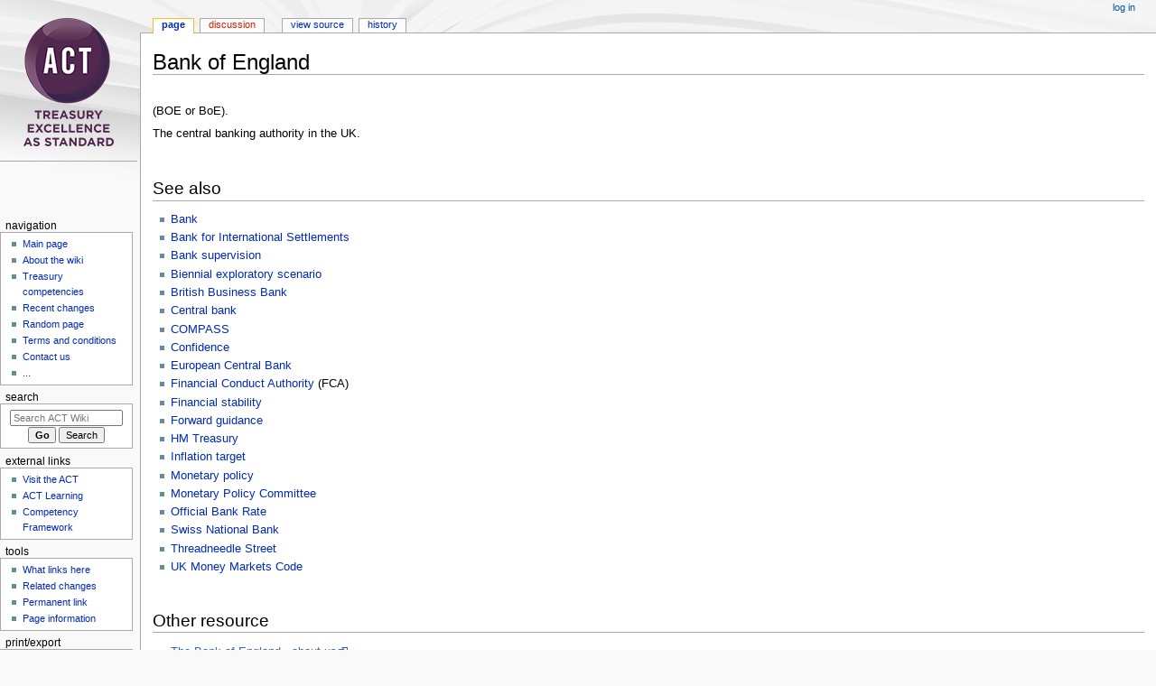

--- FILE ---
content_type: text/html; charset=UTF-8
request_url: https://wiki.treasurers.org/wiki/Bank_of_England
body_size: 18906
content:
<!DOCTYPE html>
<html class="client-nojs" lang="en-GB" dir="ltr">
<head>
<meta charset="UTF-8"/>
<title>Bank of England - ACT Wiki</title>
<script>document.documentElement.className="client-js";RLCONF={"wgBreakFrames":false,"wgSeparatorTransformTable":["",""],"wgDigitTransformTable":["",""],"wgDefaultDateFormat":"dmy","wgMonthNames":["","January","February","March","April","May","June","July","August","September","October","November","December"],"wgRequestId":"aXMNfNXzMTr-RuEzkRec3QAAABk","wgCSPNonce":false,"wgCanonicalNamespace":"","wgCanonicalSpecialPageName":false,"wgNamespaceNumber":0,"wgPageName":"Bank_of_England","wgTitle":"Bank of England","wgCurRevisionId":54929,"wgRevisionId":54929,"wgArticleId":847,"wgIsArticle":true,"wgIsRedirect":false,"wgAction":"view","wgUserName":null,"wgUserGroups":["*"],"wgCategories":["Accounting, tax and regulation","Financial products and markets","Identify and assess risks","Long term funding","Manage risks","Risk reporting","Risk frameworks","The business context"],"wgPageContentLanguage":"en-gb","wgPageContentModel":"wikitext","wgRelevantPageName":"Bank_of_England","wgRelevantArticleId":847
,"wgIsProbablyEditable":false,"wgRelevantPageIsProbablyEditable":false,"wgRestrictionEdit":[],"wgRestrictionMove":[]};RLSTATE={"site.styles":"ready","user.styles":"ready","user":"ready","user.options":"loading","skins.monobook.styles":"ready"};RLPAGEMODULES=["site","mediawiki.page.ready","skins.monobook.scripts"];</script>
<script>(RLQ=window.RLQ||[]).push(function(){mw.loader.implement("user.options@12s5i",function($,jQuery,require,module){mw.user.tokens.set({"patrolToken":"+\\","watchToken":"+\\","csrfToken":"+\\"});});});</script>
<link rel="stylesheet" href="/w/load.php?lang=en-gb&amp;modules=skins.monobook.styles&amp;only=styles&amp;skin=monobook"/>
<script async="" src="/w/load.php?lang=en-gb&amp;modules=startup&amp;only=scripts&amp;raw=1&amp;skin=monobook"></script>
<meta name="ResourceLoaderDynamicStyles" content=""/>
<link rel="stylesheet" href="/w/load.php?lang=en-gb&amp;modules=site.styles&amp;only=styles&amp;skin=monobook"/>
<meta name="generator" content="MediaWiki 1.40.0"/>
<meta name="robots" content="max-image-preview:standard"/>
<meta name="format-detection" content="telephone=no"/>
<meta name="viewport" content="width=device-width, initial-scale=1.0, user-scalable=yes, minimum-scale=0.25, maximum-scale=5.0"/>
<link rel="icon" href="/favicon.ico"/>
<link rel="search" type="application/opensearchdescription+xml" href="/w/opensearch_desc.php" title="ACT Wiki (en-gb)"/>
<link rel="EditURI" type="application/rsd+xml" href="https://wiki.treasurers.org/w/api.php?action=rsd"/>
<link rel="alternate" type="application/atom+xml" title="ACT Wiki Atom feed" href="/w/index.php?title=Special:RecentChanges&amp;feed=atom"/>
</head>
<body class="mediawiki ltr sitedir-ltr mw-hide-empty-elt ns-0 ns-subject page-Bank_of_England rootpage-Bank_of_England skin-monobook action-view skin--responsive"><div id="globalWrapper">
	<div id="column-content">
		<div id="content" class="mw-body" role="main">
			<a id="top"></a>
			<div id="siteNotice"></div>
			<div class="mw-indicators">
			</div>
			<h1 id="firstHeading" class="firstHeading mw-first-heading"><span class="mw-page-title-main">Bank of England</span></h1>
			<div id="bodyContent" class="monobook-body">
				<div id="siteSub">From ACT Wiki</div>
				<div id="contentSub" ><div id="mw-content-subtitle"></div></div>
				
				<div id="jump-to-nav"></div><a href="#column-one" class="mw-jump-link">Jump to navigation</a><a href="#searchInput" class="mw-jump-link">Jump to search</a>
				<!-- start content -->
				<div id="mw-content-text" class="mw-body-content mw-content-ltr" lang="en-GB" dir="ltr"><!-- AdGlare Ad Server: (1) top horiz site wide -->
<span id=zone995383530></span>
<script>
    (function(r,d,u) {
        var s = d.createElement(r); s.async = true;
        u += '&cb=' + Date.now() + Math.random();       
        s.src = u; var n = d.getElementsByTagName(r)[0];
        n.parentNode.insertBefore(s, n);
    })('script',document,'https://treasurers.engine.adglare.net/?995383530');
</script><div class="mw-parser-output"><p>(BOE or BoE).
</p><p>The central banking authority in the UK.
</p><p><br />
</p>
<h2><span class="mw-headline" id="See_also">See also</span></h2>
<ul><li><a href="/wiki/Bank" title="Bank">Bank</a></li>
<li><a href="/wiki/Bank_for_International_Settlements" title="Bank for International Settlements">Bank for International Settlements</a></li>
<li><a href="/wiki/Bank_supervision" title="Bank supervision">Bank supervision</a></li>
<li><a href="/wiki/Biennial_exploratory_scenario" title="Biennial exploratory scenario">Biennial exploratory scenario</a></li>
<li><a href="/wiki/British_Business_Bank" title="British Business Bank">British Business Bank</a></li>
<li><a href="/wiki/Central_bank" title="Central bank">Central bank</a></li>
<li><a href="/wiki/COMPASS" title="COMPASS">COMPASS</a></li>
<li><a href="/wiki/Confidence" title="Confidence">Confidence</a></li>
<li><a href="/wiki/European_Central_Bank" title="European Central Bank">European Central Bank</a></li>
<li><a href="/wiki/Financial_Conduct_Authority" title="Financial Conduct Authority">Financial Conduct Authority</a>  (FCA)</li>
<li><a href="/wiki/Financial_stability" title="Financial stability">Financial stability</a></li>
<li><a href="/wiki/Forward_guidance" title="Forward guidance">Forward guidance</a></li>
<li><a href="/wiki/HM_Treasury" title="HM Treasury">HM Treasury</a></li>
<li><a href="/wiki/Inflation_target" title="Inflation target">Inflation target</a></li>
<li><a href="/wiki/Monetary_policy" title="Monetary policy">Monetary policy</a></li>
<li><a href="/wiki/Monetary_Policy_Committee" title="Monetary Policy Committee">Monetary Policy Committee</a></li>
<li><a href="/wiki/Official_Bank_Rate" title="Official Bank Rate">Official Bank Rate</a></li>
<li><a href="/wiki/Swiss_National_Bank" title="Swiss National Bank">Swiss National Bank</a></li>
<li><a href="/wiki/Threadneedle_Street" title="Threadneedle Street">Threadneedle Street</a></li>
<li><a href="/wiki/UK_Money_Markets_Code" title="UK Money Markets Code">UK Money Markets Code</a></li></ul>
<p><br />
</p>
<h2><span class="mw-headline" id="Other_resource">Other resource</span></h2>
<ul><li><a rel="nofollow" class="external text" href="https://www.bankofengland.co.uk/about">The Bank of England - about us</a></li></ul>
<!-- 
NewPP limit report
Cached time: 20260123055618
Cache expiry: 86400
Reduced expiry: false
Complications: [no‐toc‐conversion]
CPU time usage: 0.033 seconds
Real time usage: 0.500 seconds
Preprocessor visited node count: 26/1000000
Post‐expand include size: 0/2097152 bytes
Template argument size: 0/2097152 bytes
Highest expansion depth: 2/100
Expensive parser function count: 0/100
Unstrip recursion depth: 0/20
Unstrip post‐expand size: 0/5000000 bytes
-->
<!--
Transclusion expansion time report (%,ms,calls,template)
100.00%    0.000      1 -total
-->

<!-- Saved in parser cache with key acta01_wikiprod:pcache:idhash:847-0!canonical and timestamp 20260123055618 and revision id 54929. Rendering was triggered because: page-view
 -->
</div><!-- No Bottom Banner -->
<div class="printfooter" data-nosnippet="">Retrieved from ‘<a dir="ltr" href="https://wiki.treasurers.org/w/index.php?title=Bank_of_England&amp;oldid=54929">https://wiki.treasurers.org/w/index.php?title=Bank_of_England&amp;oldid=54929</a>’</div></div>
				<div id="catlinks" class="catlinks" data-mw="interface"><div id="mw-normal-catlinks" class="mw-normal-catlinks"><a href="/wiki/Special:Categories" title="Special:Categories">Categories</a>: <ul><li><a href="/w/index.php?title=Category:Accounting,_tax_and_regulation&amp;action=edit&amp;redlink=1" class="new" title="Category:Accounting, tax and regulation (page does not exist)">Accounting, tax and regulation</a></li><li><a href="/w/index.php?title=Category:Financial_products_and_markets&amp;action=edit&amp;redlink=1" class="new" title="Category:Financial products and markets (page does not exist)">Financial products and markets</a></li><li><a href="/w/index.php?title=Category:Identify_and_assess_risks&amp;action=edit&amp;redlink=1" class="new" title="Category:Identify and assess risks (page does not exist)">Identify and assess risks</a></li><li><a href="/w/index.php?title=Category:Long_term_funding&amp;action=edit&amp;redlink=1" class="new" title="Category:Long term funding (page does not exist)">Long term funding</a></li><li><a href="/w/index.php?title=Category:Manage_risks&amp;action=edit&amp;redlink=1" class="new" title="Category:Manage risks (page does not exist)">Manage risks</a></li><li><a href="/wiki/Category:Risk_reporting" title="Category:Risk reporting">Risk reporting</a></li><li><a href="/w/index.php?title=Category:Risk_frameworks&amp;action=edit&amp;redlink=1" class="new" title="Category:Risk frameworks (page does not exist)">Risk frameworks</a></li><li><a href="/w/index.php?title=Category:The_business_context&amp;action=edit&amp;redlink=1" class="new" title="Category:The business context (page does not exist)">The business context</a></li></ul></div></div>
				<!-- end content -->
				<div class="visualClear"></div>
			</div>
		</div>
		<div class="visualClear"></div>
	</div>
	<div id="column-one" >
		<h2>Navigation menu</h2>
		<div role="navigation" class="portlet" id="p-cactions" aria-labelledby="p-cactions-label">
			<h3 id="p-cactions-label" >Page actions</h3>
			<div class="pBody">
				<ul >
				<li id="ca-nstab-main" class="selected mw-list-item"><a href="/wiki/Bank_of_England" title="View the content page [c]" accesskey="c">Page</a></li><li id="ca-talk" class="new mw-list-item"><a href="/w/index.php?title=Talk:Bank_of_England&amp;action=edit&amp;redlink=1" rel="discussion" title="Discussion about the content page (page does not exist) [t]" accesskey="t">Discussion</a></li><li id="ca-view" class="selected mw-list-item"><a href="/wiki/Bank_of_England">Read</a></li><li id="ca-viewsource" class="mw-list-item"><a href="/w/index.php?title=Bank_of_England&amp;action=edit" title="This page is protected.&#10;You can view its source [e]" accesskey="e">View source</a></li><li id="ca-history" class="mw-list-item"><a href="/w/index.php?title=Bank_of_England&amp;action=history" title="Past revisions of this page [h]" accesskey="h">History</a></li>
				
				</ul>
			</div>
		</div>
		
<div role="navigation" class="portlet mw-portlet mw-portlet-cactions-mobile"
	id="p-cactions-mobile" aria-labelledby="p-cactions-mobile-label">
	<h3 id="p-cactions-mobile-label" >Page actions</h3>
	<div class="pBody">
		<ul ><li id="main-mobile" class="selected mw-list-item"><a href="/wiki/Bank_of_England" title="Page">Page</a></li><li id="talk-mobile" class="new mw-list-item"><a href="/w/index.php?title=Talk:Bank_of_England&amp;action=edit&amp;redlink=1" title=" (page does not exist)">Discussion</a></li><li id="ca-more" class="mw-list-item"><a href="#p-cactions">More</a></li><li id="ca-tools" class="mw-list-item"><a href="#p-tb" title="Tools">Tools</a></li></ul>
		
	</div>
</div>

		<div role="navigation" class="portlet" id="p-personal" aria-labelledby="p-personal-label">
			<h3 id="p-personal-label" >Personal tools</h3>
			<div class="pBody">
				<ul >
				<li id="pt-login" class="mw-list-item"><a href="/w/index.php?title=Special:UserLogin&amp;returnto=Bank+of+England" title="You are encouraged to log in; however, it is not mandatory [o]" accesskey="o">Log in</a></li>
				</ul>
			</div>
		</div>
	    <div id="p-logo" class="mw-portlet" role="banner">
            <a href="/wiki/Main_Page">
                    <img src="/w/skins/Vector/resources/common/images/ACT_logo_2020_Stacked_100px.png">
                    
                    <h1></h1>
            </a>
		</div>
		<div id="sidebar">
		
<div role="navigation" class="portlet mw-portlet mw-portlet-navigation"
	id="p-navigation" aria-labelledby="p-navigation-label">
	<h3 id="p-navigation-label" >Navigation</h3>
	<div class="pBody">
		<ul ><li id="n-mainpage-description" class="mw-list-item"><a href="/wiki/Main_Page" title="Visit the main page [z]" accesskey="z">Main page</a></li><li id="n-About-the-wiki" class="mw-list-item"><a href="/wiki/ACT_Wiki:About">About the wiki</a></li><li id="n-Treasury-competencies" class="mw-list-item"><a href="/wiki/ACT_Competency_Framework">Treasury competencies</a></li><li id="n-recentchanges" class="mw-list-item"><a href="/wiki/Special:RecentChanges" title="A list of recent changes in the wiki [r]" accesskey="r">Recent changes</a></li><li id="n-randompage" class="mw-list-item"><a href="/wiki/Special:Random" title="Load a random page [x]" accesskey="x">Random page</a></li><li id="n-Terms-and-conditions" class="mw-list-item"><a href="/wiki/Help:Terms_and_conditions">Terms and conditions</a></li><li id="n-Contact-us" class="mw-list-item"><a href="/wiki/Help:Contact_us">Contact us</a></li><li id="n-..." class="mw-list-item"><a href="https://wiki.treasurers.org/wiki/Special:SpecialPages" rel="nofollow">...</a></li></ul>
		
	</div>
</div>

		<div role="search" class="portlet" id="p-search">
			<h3 id="p-search-label" ><label for="searchInput">Search</label></h3>
			<div class="pBody" id="searchBody">
				<form action="/w/index.php" id="searchform"><input type="hidden" value="Special:Search" name="title"><input type="search" name="search" placeholder="Search ACT Wiki" aria-label="Search ACT Wiki" autocapitalize="sentences" title="Search ACT Wiki [f]" accesskey="f" id="searchInput"/><input type="submit" name="go" value="Go" title="Go to a page with this exact name if it exists" class="searchButton" id="searchButton"/> <input type="submit" name="fulltext" value="Search" title="Search pages for this text" class="searchButton mw-fallbackSearchButton" id="mw-searchButton"/></form>
			</div>
		</div>
		
<div role="navigation" class="portlet mw-portlet mw-portlet-external_links"
	id="p-external_links" aria-labelledby="p-external_links-label">
	<h3 id="p-external_links-label" >external links</h3>
	<div class="pBody">
		<ul ><li id="n-Visit-the-ACT" class="mw-list-item"><a href="https://www.treasurers.org" rel="nofollow">Visit the ACT</a></li><li id="n-ACT-Learning" class="mw-list-item"><a href="https://learning.treasurers.org" rel="nofollow">ACT Learning</a></li><li id="n-Competency-Framework" class="mw-list-item"><a href="https://www.treasurers.org/competencyframework" rel="nofollow">Competency Framework</a></li></ul>
		
	</div>
</div>

<div role="navigation" class="portlet mw-portlet mw-portlet-tb"
	id="p-tb" aria-labelledby="p-tb-label">
	<h3 id="p-tb-label" >Tools</h3>
	<div class="pBody">
		<ul ><li id="t-whatlinkshere" class="mw-list-item"><a href="/wiki/Special:WhatLinksHere/Bank_of_England" title="A list of all wiki pages that link here [j]" accesskey="j">What links here</a></li><li id="t-recentchangeslinked" class="mw-list-item"><a href="/wiki/Special:RecentChangesLinked/Bank_of_England" rel="nofollow" title="Recent changes in pages linked from this page [k]" accesskey="k">Related changes</a></li><li id="t-specialpages" class="mw-list-item"><a href="/wiki/Special:SpecialPages" title="A list of all special pages [q]" accesskey="q">Special pages</a></li><li id="t-permalink" class="mw-list-item"><a href="/w/index.php?title=Bank_of_England&amp;oldid=54929" title="Permanent link to this revision of this page">Permanent link</a></li><li id="t-info" class="mw-list-item"><a href="/w/index.php?title=Bank_of_England&amp;action=info" title="More information about this page">Page information</a></li></ul>
		
	</div>
</div>

<div role="navigation" class="portlet mw-portlet mw-portlet-coll-print_export"
	id="p-coll-print_export" aria-labelledby="p-coll-print_export-label">
	<h3 id="p-coll-print_export-label" >Print/export</h3>
	<div class="pBody">
		<ul ><li id="coll-create_a_book" class="mw-list-item"><a href="/w/index.php?title=Special:Book&amp;bookcmd=book_creator&amp;referer=Bank+of+England">Create a book</a></li><li id="coll-download-as-rl" class="mw-list-item"><a href="/w/index.php?title=Special:Book&amp;bookcmd=render_article&amp;arttitle=Bank+of+England&amp;returnto=Bank+of+England&amp;oldid=54929&amp;writer=rl">Download as PDF</a></li><li id="t-print" class="mw-list-item"><a href="/w/index.php?title=Bank_of_England&amp;printable=yes" title="Printable version of this page [p]" accesskey="p">Printable version</a></li></ul>
		
	</div>
</div>

		
		</div>
		<a href="#sidebar" title="Jump to navigation"
			class="menu-toggle" id="sidebar-toggle"></a>
		<a href="#p-personal" title="user tools"
			class="menu-toggle" id="p-personal-toggle"></a>
		<a href="#globalWrapper" title="back to top"
			class="menu-toggle" id="globalWrapper-toggle"></a>
	</div>
	<!-- end of the left (by default at least) column -->
	<div class="visualClear"></div>
	<div id="footer" class="mw-footer" role="contentinfo"
		>
		<div id="f-poweredbyico" class="footer-icons">
			<a href="https://www.mediawiki.org/"><img src="/w/resources/assets/poweredby_mediawiki_88x31.png" alt="Powered by MediaWiki" srcset="/w/resources/assets/poweredby_mediawiki_132x47.png 1.5x, /w/resources/assets/poweredby_mediawiki_176x62.png 2x" width="88" height="31" loading="lazy"/></a>
		</div>
		<ul id="f-list">
			<li id="lastmod"> This page was last modified on 19 February 2024, at 22:10.</li>
			<li id="privacy"><a href="/wiki/ACT_Wiki:Privacy_policy">Privacy policy</a></li><li id="about"><a href="/wiki/ACT_Wiki:About">About ACT Wiki</a></li><li id="disclaimers"><a href="/wiki/ACT_Wiki:General_disclaimer">Disclaimers</a></li>
		</ul>
	</div>
</div>
<script>(RLQ=window.RLQ||[]).push(function(){mw.config.set({"wgBackendResponseTime":11498,"wgPageParseReport":{"limitreport":{"cputime":"0.033","walltime":"0.500","ppvisitednodes":{"value":26,"limit":1000000},"postexpandincludesize":{"value":0,"limit":2097152},"templateargumentsize":{"value":0,"limit":2097152},"expansiondepth":{"value":2,"limit":100},"expensivefunctioncount":{"value":0,"limit":100},"unstrip-depth":{"value":0,"limit":20},"unstrip-size":{"value":0,"limit":5000000},"timingprofile":["100.00%    0.000      1 -total"]},"cachereport":{"timestamp":"20260123055618","ttl":86400,"transientcontent":false}}});});</script>
<!-- Google Tag Manager (added by extension GoogleTagManager) -->
<noscript><iframe src="//www.googletagmanager.com/ns.html?id=GTM-W7NDSP5"
height="0" width="0" style="display:none;visibility:hidden"></iframe></noscript>
<script>(function(w,d,s,l,i){w[l]=w[l]||[];w[l].push({'gtm.start':
new Date().getTime(),event:'gtm.js'});var f=d.getElementsByTagName(s)[0],
j=d.createElement(s),dl=l!='dataLayer'?'&l='+l:'';j.async=true;j.src=
'//www.googletagmanager.com/gtm.js?id='+i+dl;f.parentNode.insertBefore(j,f);
})(window,document,'script','dataLayer','GTM-W7NDSP5');</script>
<!-- End Google Tag Manager -->
</body>
</html>